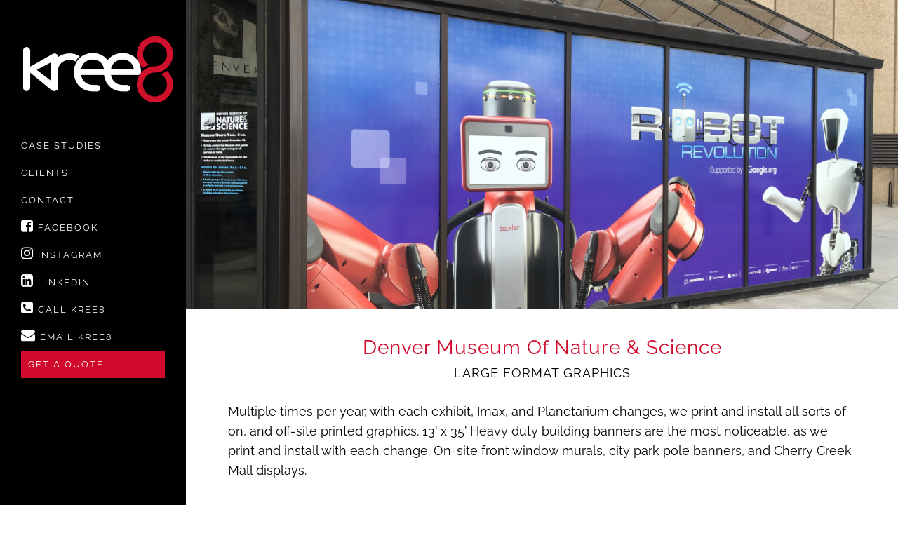

--- FILE ---
content_type: text/html; charset=UTF-8
request_url: https://wekree8.com/portfolios/denver-museum-of-nature-science/
body_size: 13512
content:
<!DOCTYPE html>
<html lang="en-US"  data-menu="leftmenu">
<head>
<meta charset="UTF-8" />

<meta name="viewport" content="width=device-width, initial-scale=1, maximum-scale=1" />

<meta name="format-detection" content="telephone=no">

<link rel="profile" href="http://gmpg.org/xfn/11" />
<link rel="pingback" href="https://wekree8.com/xmlrpc.php" />
	<meta property="og:type" content="article" />
	<meta property="og:image" content="https://wekree8.com/wp-content/uploads/2016/01/DMNS_1-960x636.jpg"/>
	<meta property="og:title" content="Denver Museum of Nature &#038; Science"/>
	<meta property="og:url" content="https://wekree8.com/portfolios/denver-museum-of-nature-science/"/>
	<meta property="og:description" content=""/>
	
		<link rel="shortcut icon" href="https://wekree8.com/wp-content/uploads/2016/01/Kree8_icon.jpg" />
 

<meta name='robots' content='noindex, nofollow' />
	<style>img:is([sizes="auto" i], [sizes^="auto," i]) { contain-intrinsic-size: 3000px 1500px }</style>
	
	<!-- This site is optimized with the Yoast SEO plugin v26.8 - https://yoast.com/product/yoast-seo-wordpress/ -->
	<title>Denver Museum of Nature &amp; Science - Kree8</title>
	<meta property="og:locale" content="en_US" />
	<meta property="og:type" content="article" />
	<meta property="og:title" content="Denver Museum of Nature &amp; Science - Kree8" />
	<meta property="og:url" content="https://wekree8.com/portfolios/denver-museum-of-nature-science/" />
	<meta property="og:site_name" content="Kree8" />
	<meta property="article:publisher" content="https://facebook.com/wekree8" />
	<meta property="article:modified_time" content="2021-03-04T22:18:26+00:00" />
	<meta property="og:image" content="https://wekree8.com/wp-content/uploads/2016/01/DMNS_1.jpg" />
	<meta property="og:image:width" content="2300" />
	<meta property="og:image:height" content="1000" />
	<meta property="og:image:type" content="image/jpeg" />
	<meta name="twitter:card" content="summary_large_image" />
	<script type="application/ld+json" class="yoast-schema-graph">{"@context":"https://schema.org","@graph":[{"@type":"WebPage","@id":"https://wekree8.com/portfolios/denver-museum-of-nature-science/","url":"https://wekree8.com/portfolios/denver-museum-of-nature-science/","name":"Denver Museum of Nature & Science - Kree8","isPartOf":{"@id":"https://wekree8.com/#website"},"primaryImageOfPage":{"@id":"https://wekree8.com/portfolios/denver-museum-of-nature-science/#primaryimage"},"image":{"@id":"https://wekree8.com/portfolios/denver-museum-of-nature-science/#primaryimage"},"thumbnailUrl":"https://wekree8.com/wp-content/uploads/2016/01/DMNS_1.jpg","datePublished":"2016-01-15T02:03:56+00:00","dateModified":"2021-03-04T22:18:26+00:00","breadcrumb":{"@id":"https://wekree8.com/portfolios/denver-museum-of-nature-science/#breadcrumb"},"inLanguage":"en-US","potentialAction":[{"@type":"ReadAction","target":["https://wekree8.com/portfolios/denver-museum-of-nature-science/"]}]},{"@type":"ImageObject","inLanguage":"en-US","@id":"https://wekree8.com/portfolios/denver-museum-of-nature-science/#primaryimage","url":"https://wekree8.com/wp-content/uploads/2016/01/DMNS_1.jpg","contentUrl":"https://wekree8.com/wp-content/uploads/2016/01/DMNS_1.jpg","width":2300,"height":1000,"caption":"Denver Museum of Nature & Science"},{"@type":"BreadcrumbList","@id":"https://wekree8.com/portfolios/denver-museum-of-nature-science/#breadcrumb","itemListElement":[{"@type":"ListItem","position":1,"name":"Home","item":"https://wekree8.com/"},{"@type":"ListItem","position":2,"name":"Denver Museum of Nature &#038; Science"}]},{"@type":"WebSite","@id":"https://wekree8.com/#website","url":"https://wekree8.com/","name":"Kree8","description":"Print. Creative. Design Fabrication.","publisher":{"@id":"https://wekree8.com/#organization"},"potentialAction":[{"@type":"SearchAction","target":{"@type":"EntryPoint","urlTemplate":"https://wekree8.com/?s={search_term_string}"},"query-input":{"@type":"PropertyValueSpecification","valueRequired":true,"valueName":"search_term_string"}}],"inLanguage":"en-US"},{"@type":"Organization","@id":"https://wekree8.com/#organization","name":"Kree8","url":"https://wekree8.com/","logo":{"@type":"ImageObject","inLanguage":"en-US","@id":"https://wekree8.com/#/schema/logo/image/","url":"https://wekree8.com/wp-content/uploads/2016/01/cropped-Kree8_square.jpg","contentUrl":"https://wekree8.com/wp-content/uploads/2016/01/cropped-Kree8_square.jpg","width":512,"height":512,"caption":"Kree8"},"image":{"@id":"https://wekree8.com/#/schema/logo/image/"},"sameAs":["https://facebook.com/wekree8","http://instagram.com/kree8_denver","http://linkedin.com/in/marcusdurante"]}]}</script>
	<!-- / Yoast SEO plugin. -->


<link rel='dns-prefetch' href='//fonts.googleapis.com' />
<link rel="alternate" type="application/rss+xml" title="Kree8 &raquo; Feed" href="https://wekree8.com/feed/" />
<link rel="alternate" type="application/rss+xml" title="Kree8 &raquo; Comments Feed" href="https://wekree8.com/comments/feed/" />
<script type="text/javascript">
/* <![CDATA[ */
window._wpemojiSettings = {"baseUrl":"https:\/\/s.w.org\/images\/core\/emoji\/16.0.1\/72x72\/","ext":".png","svgUrl":"https:\/\/s.w.org\/images\/core\/emoji\/16.0.1\/svg\/","svgExt":".svg","source":{"concatemoji":"https:\/\/wekree8.com\/wp-includes\/js\/wp-emoji-release.min.js?ver=6.8.3"}};
/*! This file is auto-generated */
!function(s,n){var o,i,e;function c(e){try{var t={supportTests:e,timestamp:(new Date).valueOf()};sessionStorage.setItem(o,JSON.stringify(t))}catch(e){}}function p(e,t,n){e.clearRect(0,0,e.canvas.width,e.canvas.height),e.fillText(t,0,0);var t=new Uint32Array(e.getImageData(0,0,e.canvas.width,e.canvas.height).data),a=(e.clearRect(0,0,e.canvas.width,e.canvas.height),e.fillText(n,0,0),new Uint32Array(e.getImageData(0,0,e.canvas.width,e.canvas.height).data));return t.every(function(e,t){return e===a[t]})}function u(e,t){e.clearRect(0,0,e.canvas.width,e.canvas.height),e.fillText(t,0,0);for(var n=e.getImageData(16,16,1,1),a=0;a<n.data.length;a++)if(0!==n.data[a])return!1;return!0}function f(e,t,n,a){switch(t){case"flag":return n(e,"\ud83c\udff3\ufe0f\u200d\u26a7\ufe0f","\ud83c\udff3\ufe0f\u200b\u26a7\ufe0f")?!1:!n(e,"\ud83c\udde8\ud83c\uddf6","\ud83c\udde8\u200b\ud83c\uddf6")&&!n(e,"\ud83c\udff4\udb40\udc67\udb40\udc62\udb40\udc65\udb40\udc6e\udb40\udc67\udb40\udc7f","\ud83c\udff4\u200b\udb40\udc67\u200b\udb40\udc62\u200b\udb40\udc65\u200b\udb40\udc6e\u200b\udb40\udc67\u200b\udb40\udc7f");case"emoji":return!a(e,"\ud83e\udedf")}return!1}function g(e,t,n,a){var r="undefined"!=typeof WorkerGlobalScope&&self instanceof WorkerGlobalScope?new OffscreenCanvas(300,150):s.createElement("canvas"),o=r.getContext("2d",{willReadFrequently:!0}),i=(o.textBaseline="top",o.font="600 32px Arial",{});return e.forEach(function(e){i[e]=t(o,e,n,a)}),i}function t(e){var t=s.createElement("script");t.src=e,t.defer=!0,s.head.appendChild(t)}"undefined"!=typeof Promise&&(o="wpEmojiSettingsSupports",i=["flag","emoji"],n.supports={everything:!0,everythingExceptFlag:!0},e=new Promise(function(e){s.addEventListener("DOMContentLoaded",e,{once:!0})}),new Promise(function(t){var n=function(){try{var e=JSON.parse(sessionStorage.getItem(o));if("object"==typeof e&&"number"==typeof e.timestamp&&(new Date).valueOf()<e.timestamp+604800&&"object"==typeof e.supportTests)return e.supportTests}catch(e){}return null}();if(!n){if("undefined"!=typeof Worker&&"undefined"!=typeof OffscreenCanvas&&"undefined"!=typeof URL&&URL.createObjectURL&&"undefined"!=typeof Blob)try{var e="postMessage("+g.toString()+"("+[JSON.stringify(i),f.toString(),p.toString(),u.toString()].join(",")+"));",a=new Blob([e],{type:"text/javascript"}),r=new Worker(URL.createObjectURL(a),{name:"wpTestEmojiSupports"});return void(r.onmessage=function(e){c(n=e.data),r.terminate(),t(n)})}catch(e){}c(n=g(i,f,p,u))}t(n)}).then(function(e){for(var t in e)n.supports[t]=e[t],n.supports.everything=n.supports.everything&&n.supports[t],"flag"!==t&&(n.supports.everythingExceptFlag=n.supports.everythingExceptFlag&&n.supports[t]);n.supports.everythingExceptFlag=n.supports.everythingExceptFlag&&!n.supports.flag,n.DOMReady=!1,n.readyCallback=function(){n.DOMReady=!0}}).then(function(){return e}).then(function(){var e;n.supports.everything||(n.readyCallback(),(e=n.source||{}).concatemoji?t(e.concatemoji):e.wpemoji&&e.twemoji&&(t(e.twemoji),t(e.wpemoji)))}))}((window,document),window._wpemojiSettings);
/* ]]> */
</script>
<link rel='stylesheet' id='sbi_styles-css' href='https://wekree8.com/wp-content/plugins/instagram-feed/css/sbi-styles.min.css?ver=6.10.0' type='text/css' media='all' />
<style id='wp-emoji-styles-inline-css' type='text/css'>

	img.wp-smiley, img.emoji {
		display: inline !important;
		border: none !important;
		box-shadow: none !important;
		height: 1em !important;
		width: 1em !important;
		margin: 0 0.07em !important;
		vertical-align: -0.1em !important;
		background: none !important;
		padding: 0 !important;
	}
</style>
<link rel='stylesheet' id='wp-block-library-css' href='https://wekree8.com/wp-includes/css/dist/block-library/style.min.css?ver=6.8.3' type='text/css' media='all' />
<style id='classic-theme-styles-inline-css' type='text/css'>
/*! This file is auto-generated */
.wp-block-button__link{color:#fff;background-color:#32373c;border-radius:9999px;box-shadow:none;text-decoration:none;padding:calc(.667em + 2px) calc(1.333em + 2px);font-size:1.125em}.wp-block-file__button{background:#32373c;color:#fff;text-decoration:none}
</style>
<style id='global-styles-inline-css' type='text/css'>
:root{--wp--preset--aspect-ratio--square: 1;--wp--preset--aspect-ratio--4-3: 4/3;--wp--preset--aspect-ratio--3-4: 3/4;--wp--preset--aspect-ratio--3-2: 3/2;--wp--preset--aspect-ratio--2-3: 2/3;--wp--preset--aspect-ratio--16-9: 16/9;--wp--preset--aspect-ratio--9-16: 9/16;--wp--preset--color--black: #000000;--wp--preset--color--cyan-bluish-gray: #abb8c3;--wp--preset--color--white: #ffffff;--wp--preset--color--pale-pink: #f78da7;--wp--preset--color--vivid-red: #cf2e2e;--wp--preset--color--luminous-vivid-orange: #ff6900;--wp--preset--color--luminous-vivid-amber: #fcb900;--wp--preset--color--light-green-cyan: #7bdcb5;--wp--preset--color--vivid-green-cyan: #00d084;--wp--preset--color--pale-cyan-blue: #8ed1fc;--wp--preset--color--vivid-cyan-blue: #0693e3;--wp--preset--color--vivid-purple: #9b51e0;--wp--preset--gradient--vivid-cyan-blue-to-vivid-purple: linear-gradient(135deg,rgba(6,147,227,1) 0%,rgb(155,81,224) 100%);--wp--preset--gradient--light-green-cyan-to-vivid-green-cyan: linear-gradient(135deg,rgb(122,220,180) 0%,rgb(0,208,130) 100%);--wp--preset--gradient--luminous-vivid-amber-to-luminous-vivid-orange: linear-gradient(135deg,rgba(252,185,0,1) 0%,rgba(255,105,0,1) 100%);--wp--preset--gradient--luminous-vivid-orange-to-vivid-red: linear-gradient(135deg,rgba(255,105,0,1) 0%,rgb(207,46,46) 100%);--wp--preset--gradient--very-light-gray-to-cyan-bluish-gray: linear-gradient(135deg,rgb(238,238,238) 0%,rgb(169,184,195) 100%);--wp--preset--gradient--cool-to-warm-spectrum: linear-gradient(135deg,rgb(74,234,220) 0%,rgb(151,120,209) 20%,rgb(207,42,186) 40%,rgb(238,44,130) 60%,rgb(251,105,98) 80%,rgb(254,248,76) 100%);--wp--preset--gradient--blush-light-purple: linear-gradient(135deg,rgb(255,206,236) 0%,rgb(152,150,240) 100%);--wp--preset--gradient--blush-bordeaux: linear-gradient(135deg,rgb(254,205,165) 0%,rgb(254,45,45) 50%,rgb(107,0,62) 100%);--wp--preset--gradient--luminous-dusk: linear-gradient(135deg,rgb(255,203,112) 0%,rgb(199,81,192) 50%,rgb(65,88,208) 100%);--wp--preset--gradient--pale-ocean: linear-gradient(135deg,rgb(255,245,203) 0%,rgb(182,227,212) 50%,rgb(51,167,181) 100%);--wp--preset--gradient--electric-grass: linear-gradient(135deg,rgb(202,248,128) 0%,rgb(113,206,126) 100%);--wp--preset--gradient--midnight: linear-gradient(135deg,rgb(2,3,129) 0%,rgb(40,116,252) 100%);--wp--preset--font-size--small: 13px;--wp--preset--font-size--medium: 20px;--wp--preset--font-size--large: 36px;--wp--preset--font-size--x-large: 42px;--wp--preset--spacing--20: 0.44rem;--wp--preset--spacing--30: 0.67rem;--wp--preset--spacing--40: 1rem;--wp--preset--spacing--50: 1.5rem;--wp--preset--spacing--60: 2.25rem;--wp--preset--spacing--70: 3.38rem;--wp--preset--spacing--80: 5.06rem;--wp--preset--shadow--natural: 6px 6px 9px rgba(0, 0, 0, 0.2);--wp--preset--shadow--deep: 12px 12px 50px rgba(0, 0, 0, 0.4);--wp--preset--shadow--sharp: 6px 6px 0px rgba(0, 0, 0, 0.2);--wp--preset--shadow--outlined: 6px 6px 0px -3px rgba(255, 255, 255, 1), 6px 6px rgba(0, 0, 0, 1);--wp--preset--shadow--crisp: 6px 6px 0px rgba(0, 0, 0, 1);}:where(.is-layout-flex){gap: 0.5em;}:where(.is-layout-grid){gap: 0.5em;}body .is-layout-flex{display: flex;}.is-layout-flex{flex-wrap: wrap;align-items: center;}.is-layout-flex > :is(*, div){margin: 0;}body .is-layout-grid{display: grid;}.is-layout-grid > :is(*, div){margin: 0;}:where(.wp-block-columns.is-layout-flex){gap: 2em;}:where(.wp-block-columns.is-layout-grid){gap: 2em;}:where(.wp-block-post-template.is-layout-flex){gap: 1.25em;}:where(.wp-block-post-template.is-layout-grid){gap: 1.25em;}.has-black-color{color: var(--wp--preset--color--black) !important;}.has-cyan-bluish-gray-color{color: var(--wp--preset--color--cyan-bluish-gray) !important;}.has-white-color{color: var(--wp--preset--color--white) !important;}.has-pale-pink-color{color: var(--wp--preset--color--pale-pink) !important;}.has-vivid-red-color{color: var(--wp--preset--color--vivid-red) !important;}.has-luminous-vivid-orange-color{color: var(--wp--preset--color--luminous-vivid-orange) !important;}.has-luminous-vivid-amber-color{color: var(--wp--preset--color--luminous-vivid-amber) !important;}.has-light-green-cyan-color{color: var(--wp--preset--color--light-green-cyan) !important;}.has-vivid-green-cyan-color{color: var(--wp--preset--color--vivid-green-cyan) !important;}.has-pale-cyan-blue-color{color: var(--wp--preset--color--pale-cyan-blue) !important;}.has-vivid-cyan-blue-color{color: var(--wp--preset--color--vivid-cyan-blue) !important;}.has-vivid-purple-color{color: var(--wp--preset--color--vivid-purple) !important;}.has-black-background-color{background-color: var(--wp--preset--color--black) !important;}.has-cyan-bluish-gray-background-color{background-color: var(--wp--preset--color--cyan-bluish-gray) !important;}.has-white-background-color{background-color: var(--wp--preset--color--white) !important;}.has-pale-pink-background-color{background-color: var(--wp--preset--color--pale-pink) !important;}.has-vivid-red-background-color{background-color: var(--wp--preset--color--vivid-red) !important;}.has-luminous-vivid-orange-background-color{background-color: var(--wp--preset--color--luminous-vivid-orange) !important;}.has-luminous-vivid-amber-background-color{background-color: var(--wp--preset--color--luminous-vivid-amber) !important;}.has-light-green-cyan-background-color{background-color: var(--wp--preset--color--light-green-cyan) !important;}.has-vivid-green-cyan-background-color{background-color: var(--wp--preset--color--vivid-green-cyan) !important;}.has-pale-cyan-blue-background-color{background-color: var(--wp--preset--color--pale-cyan-blue) !important;}.has-vivid-cyan-blue-background-color{background-color: var(--wp--preset--color--vivid-cyan-blue) !important;}.has-vivid-purple-background-color{background-color: var(--wp--preset--color--vivid-purple) !important;}.has-black-border-color{border-color: var(--wp--preset--color--black) !important;}.has-cyan-bluish-gray-border-color{border-color: var(--wp--preset--color--cyan-bluish-gray) !important;}.has-white-border-color{border-color: var(--wp--preset--color--white) !important;}.has-pale-pink-border-color{border-color: var(--wp--preset--color--pale-pink) !important;}.has-vivid-red-border-color{border-color: var(--wp--preset--color--vivid-red) !important;}.has-luminous-vivid-orange-border-color{border-color: var(--wp--preset--color--luminous-vivid-orange) !important;}.has-luminous-vivid-amber-border-color{border-color: var(--wp--preset--color--luminous-vivid-amber) !important;}.has-light-green-cyan-border-color{border-color: var(--wp--preset--color--light-green-cyan) !important;}.has-vivid-green-cyan-border-color{border-color: var(--wp--preset--color--vivid-green-cyan) !important;}.has-pale-cyan-blue-border-color{border-color: var(--wp--preset--color--pale-cyan-blue) !important;}.has-vivid-cyan-blue-border-color{border-color: var(--wp--preset--color--vivid-cyan-blue) !important;}.has-vivid-purple-border-color{border-color: var(--wp--preset--color--vivid-purple) !important;}.has-vivid-cyan-blue-to-vivid-purple-gradient-background{background: var(--wp--preset--gradient--vivid-cyan-blue-to-vivid-purple) !important;}.has-light-green-cyan-to-vivid-green-cyan-gradient-background{background: var(--wp--preset--gradient--light-green-cyan-to-vivid-green-cyan) !important;}.has-luminous-vivid-amber-to-luminous-vivid-orange-gradient-background{background: var(--wp--preset--gradient--luminous-vivid-amber-to-luminous-vivid-orange) !important;}.has-luminous-vivid-orange-to-vivid-red-gradient-background{background: var(--wp--preset--gradient--luminous-vivid-orange-to-vivid-red) !important;}.has-very-light-gray-to-cyan-bluish-gray-gradient-background{background: var(--wp--preset--gradient--very-light-gray-to-cyan-bluish-gray) !important;}.has-cool-to-warm-spectrum-gradient-background{background: var(--wp--preset--gradient--cool-to-warm-spectrum) !important;}.has-blush-light-purple-gradient-background{background: var(--wp--preset--gradient--blush-light-purple) !important;}.has-blush-bordeaux-gradient-background{background: var(--wp--preset--gradient--blush-bordeaux) !important;}.has-luminous-dusk-gradient-background{background: var(--wp--preset--gradient--luminous-dusk) !important;}.has-pale-ocean-gradient-background{background: var(--wp--preset--gradient--pale-ocean) !important;}.has-electric-grass-gradient-background{background: var(--wp--preset--gradient--electric-grass) !important;}.has-midnight-gradient-background{background: var(--wp--preset--gradient--midnight) !important;}.has-small-font-size{font-size: var(--wp--preset--font-size--small) !important;}.has-medium-font-size{font-size: var(--wp--preset--font-size--medium) !important;}.has-large-font-size{font-size: var(--wp--preset--font-size--large) !important;}.has-x-large-font-size{font-size: var(--wp--preset--font-size--x-large) !important;}
:where(.wp-block-post-template.is-layout-flex){gap: 1.25em;}:where(.wp-block-post-template.is-layout-grid){gap: 1.25em;}
:where(.wp-block-columns.is-layout-flex){gap: 2em;}:where(.wp-block-columns.is-layout-grid){gap: 2em;}
:root :where(.wp-block-pullquote){font-size: 1.5em;line-height: 1.6;}
</style>
<link rel='stylesheet' id='contact-form-7-css' href='https://wekree8.com/wp-content/plugins/contact-form-7/includes/css/styles.css?ver=6.1.4' type='text/css' media='all' />
<link rel='stylesheet' id='font-awesome-four-css' href='https://wekree8.com/wp-content/plugins/font-awesome-4-menus/css/font-awesome.min.css?ver=4.7.0' type='text/css' media='all' />
<link rel='stylesheet' id='wp-components-css' href='https://wekree8.com/wp-includes/css/dist/components/style.min.css?ver=6.8.3' type='text/css' media='all' />
<link rel='stylesheet' id='godaddy-styles-css' href='https://wekree8.com/wp-content/mu-plugins/vendor/wpex/godaddy-launch/includes/Dependencies/GoDaddy/Styles/build/latest.css?ver=2.0.2' type='text/css' media='all' />
<link rel='stylesheet' id='reset-css-css' href='https://wekree8.com/wp-content/themes/photome/css/reset.css?ver=6.8.3' type='text/css' media='all' />
<link rel='stylesheet' id='wordpress-css-css' href='https://wekree8.com/wp-content/themes/photome/css/wordpress.css?ver=6.8.3' type='text/css' media='all' />
<link rel='stylesheet' id='animation.css-css' href='https://wekree8.com/wp-content/themes/photome/css/animation.css?ver=6.8.3' type='text/css' media='all' />
<link rel='stylesheet' id='magnific-popup-css' href='https://wekree8.com/wp-content/themes/photome/css/magnific-popup.css?ver=6.8.3' type='text/css' media='all' />
<link rel='stylesheet' id='jquery-ui-css-css' href='https://wekree8.com/wp-content/themes/photome/css/jqueryui/custom.css?ver=6.8.3' type='text/css' media='all' />
<link rel='stylesheet' id='mediaelement-css' href='https://wekree8.com/wp-includes/js/mediaelement/mediaelementplayer-legacy.min.css?ver=4.2.17' type='text/css' media='all' />
<link rel='stylesheet' id='flexslider-css' href='https://wekree8.com/wp-content/themes/photome/js/flexslider/flexslider.css?ver=6.8.3' type='text/css' media='all' />
<link rel='stylesheet' id='tooltipster-css' href='https://wekree8.com/wp-content/themes/photome/css/tooltipster.css?ver=6.8.3' type='text/css' media='all' />
<link rel='stylesheet' id='odometer-theme-css' href='https://wekree8.com/wp-content/themes/photome/css/odometer-theme-minimal.css?ver=6.8.3' type='text/css' media='all' />
<link rel='stylesheet' id='hw-parallax.css-css' href='https://wekree8.com/wp-content/themes/photome/css/hw-parallax.css?ver=6.8.3' type='text/css' media='all' />
<link rel='stylesheet' id='screen.css-css' href='https://wekree8.com/wp-content/themes/photome/css/screen.css?ver=6.8.3' type='text/css' media='all' />
<link rel='stylesheet' id='leftmenu.css-css' href='https://wekree8.com/wp-content/themes/photome/css/leftmenu.css?ver=6.8.3' type='text/css' media='all' />
<link rel='stylesheet' id='fontawesome-css' href='https://wekree8.com/wp-content/themes/photome/css/font-awesome.min.css?ver=6.8.3' type='text/css' media='all' />
<link rel='stylesheet' id='custom_css-css' href='https://wekree8.com/wp-content/themes/photome/templates/custom-css.php?ver=6.8.3' type='text/css' media='all' />
<link rel='stylesheet' id='child_theme-css' href='https://wekree8.com/wp-content/themes/photome/style.css?ver=6.8.3' type='text/css' media='all' />
<link rel='stylesheet' id='google_font0-css' href='https://fonts.googleapis.com/css?family=Raleway%3A300%2C+400%2C700%2C400italic&#038;subset=latin%2Ccyrillic-ext%2Cgreek-ext%2Ccyrillic&#038;ver=6.8.3' type='text/css' media='all' />
<link rel='stylesheet' id='google_font4-css' href='https://fonts.googleapis.com/css?family=Oswald%3A300%2C+400%2C700%2C400italic&#038;subset=latin%2Ccyrillic-ext%2Cgreek-ext%2Ccyrillic&#038;ver=6.8.3' type='text/css' media='all' />
<link rel='stylesheet' id='responsive-css' href='https://wekree8.com/wp-content/themes/photome/css/grid.css?ver=6.8.3' type='text/css' media='all' />
<link rel='stylesheet' id='kirki-styles-global-css' href='https://wekree8.com/wp-content/themes/photome/modules/kirki/assets/css/kirki-styles.css?ver=3.0.21' type='text/css' media='all' />
<style id='kirki-styles-global-inline-css' type='text/css'>
@font-face {
  font-family: 'Oswald';
  font-style: normal;
  font-weight: 400;
  src: url(https://fonts.gstatic.com/s/oswald/v57/TK3_WkUHHAIjg75cFRf3bXL8LICs1_FvsUZiYA.ttf) format('truetype');
}
@font-face {
  font-family: 'Raleway';
  font-style: normal;
  font-weight: 400;
  src: url(https://fonts.gstatic.com/s/raleway/v37/1Ptxg8zYS_SKggPN4iEgvnHyvveLxVvaorCIPrQ.ttf) format('truetype');
}

body, input[type=text], input[type=email], input[type=url], input[type=password], textarea, input[type=tel]{font-family:Raleway, Helvetica, Arial, sans-serif;}body{font-size:16px;}h1, h2, h3, h4, h5, h6, h7, input[type=submit], input[type=button], a.button, .button, .post_quote_title, label, .portfolio_filter_dropdown, .woocommerce ul.products li.product .button, .woocommerce ul.products li.product a.add_to_cart_button.loading, .woocommerce-page ul.products li.product a.add_to_cart_button.loading, .woocommerce ul.products li.product a.add_to_cart_button:hover, .woocommerce-page ul.products li.product a.add_to_cart_button:hover, .woocommerce #page_content_wrapper a.button, .woocommerce button.button, .woocommerce input.button, .woocommerce #respond input#submit, .woocommerce #content input.button, .woocommerce-page #page_content_wrapper a.button, .woocommerce-page button.button, .woocommerce-page input.button, .woocommerce-page #respond input#submit, .woocommerce-page #content input.button, .woocommerce-page button.button:hover, .woocommerce-page input.button:hover, .woocommerce-page input.button:active, .woocommerce #page_content_wrapper a.button, .woocommerce-page #page_content_wrapper a.button, .woocommerce.columns-4 ul.products li.product a.add_to_cart_button, .woocommerce.columns-4 ul.products li.product a.add_to_cart_button:hover, strong[itemprop="author"], #page_content_wrapper .posts.blog li a, .page_content_wrapper .posts.blog li a{font-family:Raleway, Helvetica, Arial, sans-serif;}h1, h2, h3, h4, h5, h6, h7{font-weight:500;}h1{font-size:30px;}h2{font-size:28px;}h3{font-size:22px;}h4{font-size:18px;}h5{font-size:16px;}h6{font-size:16px;}body, #wrapper, #page_content_wrapper.fixed, #page_content_wrapper .sidebar .content .sidebar_widget li h2.widgettitle span, h2.widgettitle span, #gallery_lightbox h2, .slider_wrapper .gallery_image_caption h2, #body_loading_screen, h3#reply-title span{background-color:#ffffff;}body, .pagination a, #gallery_lightbox h2, .slider_wrapper .gallery_image_caption h2, .post_info a{color:#000000;}::selection{background-color:#000000;}a{color:#cf0a2c;}a:hover, a:active, .post_info_comment a i{color:#999999;}h1, h2, h3, h4, h5, pre, code, tt, blockquote, .post_header h5 a, .post_header h3 a, .post_header.grid h6 a, .post_header.fullwidth h4 a, .post_header h5 a, blockquote, .site_loading_logo_item i{color:#000000;}#social_share_wrapper, hr, #social_share_wrapper, .post.type-post, #page_content_wrapper .sidebar .content .sidebar_widget li h2.widgettitle, h2.widgettitle, h5.widgettitle, .comment .right, .widget_tag_cloud div a, .meta-tags a, .tag_cloud a, #footer, #post_more_wrapper, .woocommerce ul.products li.product, .woocommerce-page ul.products li.product, .woocommerce ul.products li.product .price, .woocommerce-page ul.products li.product .price, #page_content_wrapper .inner .sidebar_content, #page_caption, #page_content_wrapper .inner .sidebar_content.left_sidebar, .ajax_close, .ajax_next, .ajax_prev, .portfolio_next, .portfolio_prev, .portfolio_next_prev_wrapper.video .portfolio_prev, .portfolio_next_prev_wrapper.video .portfolio_next, .separated, .blog_next_prev_wrapper, #post_more_wrapper h5, #ajax_portfolio_wrapper.hidding, #ajax_portfolio_wrapper.visible, .tabs.vertical .ui-tabs-panel, .woocommerce div.product .woocommerce-tabs ul.tabs li, .woocommerce #content div.product .woocommerce-tabs ul.tabs li, .woocommerce-page div.product .woocommerce-tabs ul.tabs li, .woocommerce-page #content div.product .woocommerce-tabs ul.tabs li, .woocommerce div.product .woocommerce-tabs .panel, .woocommerce-page div.product .woocommerce-tabs .panel, .woocommerce #content div.product .woocommerce-tabs .panel, .woocommerce-page #content div.product .woocommerce-tabs .panel, .woocommerce table.shop_table, .woocommerce-page table.shop_table, table tr td, .woocommerce .cart-collaterals .cart_totals, .woocommerce-page .cart-collaterals .cart_totals, .woocommerce .cart-collaterals .shipping_calculator, .woocommerce-page .cart-collaterals .shipping_calculator, .woocommerce .cart-collaterals .cart_totals tr td, .woocommerce .cart-collaterals .cart_totals tr th, .woocommerce-page .cart-collaterals .cart_totals tr td, .woocommerce-page .cart-collaterals .cart_totals tr th, table tr th, .woocommerce #payment, .woocommerce-page #payment, .woocommerce #payment ul.payment_methods li, .woocommerce-page #payment ul.payment_methods li, .woocommerce #payment div.form-row, .woocommerce-page #payment div.form-row, .ui-tabs li:first-child, .ui-tabs .ui-tabs-nav li, .ui-tabs.vertical .ui-tabs-nav li, .ui-tabs.vertical.right .ui-tabs-nav li.ui-state-active, .ui-tabs.vertical .ui-tabs-nav li:last-child, #page_content_wrapper .inner .sidebar_wrapper ul.sidebar_widget li.widget_nav_menu ul.menu li.current-menu-item a, .page_content_wrapper .inner .sidebar_wrapper ul.sidebar_widget li.widget_nav_menu ul.menu li.current-menu-item a, .pricing_wrapper, .pricing_wrapper li, .ui-accordion .ui-accordion-header, .ui-accordion .ui-accordion-content, #page_content_wrapper .sidebar .content .sidebar_widget li h2.widgettitle:before, h2.widgettitle:before, #autocomplete, .page_tagline, .ppb_blog_minimal .one_third_bg, .portfolio_desc.wide{border-color:#000000;}input[type=text], input[type=password], input[type=email], input[type=url], textarea, input[type=tel]{background-color:#ffffff;color:#000;border-color:#e1e1e1;}input[type=text]:focus, input[type=password]:focus, input[type=email]:focus, input[type=url]:focus, textarea:focus, input[type=tel]:focus{border-color:#cf0a2c;}input[type=submit], input[type=button], a.button, .button, .woocommerce .page_slider a.button, a.button.fullwidth, .woocommerce-page div.product form.cart .button, .woocommerce #respond input#submit.alt, .woocommerce a.button.alt, .woocommerce button.button.alt, .woocommerce input.button.alt{font-family:Raleway, Helvetica, Arial, sans-serif;}input[type=submit], input[type=button], a.button, .button, .pagination span, .pagination a:hover, .woocommerce .footer_bar .button, .woocommerce .footer_bar .button:hover, .woocommerce-page div.product form.cart .button, .woocommerce #respond input#submit.alt, .woocommerce a.button.alt, .woocommerce button.button.alt, .woocommerce input.button.alt{background-color:#cf0a2c;}.pagination span, .pagination a:hover{border-color:#cf0a2c;}input[type=submit], input[type=button], a.button, .button, .pagination a:hover, .woocommerce .footer_bar .button , .woocommerce .footer_bar .button:hover, .woocommerce-page div.product form.cart .button, .woocommerce #respond input#submit.alt, .woocommerce a.button.alt, .woocommerce button.button.alt, .woocommerce input.button.alt{color:#ffffff;border-color:#cf0a2c;}.frame_top, .frame_bottom, .frame_left, .frame_right{background:#dd3333;}#menu_wrapper .nav ul li a, #menu_wrapper div .nav li > a{font-family:Raleway, Helvetica, Arial, sans-serif;font-size:20px;font-weight:500;letter-spacing:3px;text-transform:capitalize;color:#ffffff;}#menu_wrapper .nav ul li a.hover, #menu_wrapper .nav ul li a:hover, #menu_wrapper div .nav li a.hover, #menu_wrapper div .nav li a:hover{color:#cf0a2c;}#menu_wrapper div .nav > li.current-menu-item > a, #menu_wrapper div .nav > li.current-menu-parent > a, #menu_wrapper div .nav > li.current-menu-ancestor > a, #menu_wrapper div .nav li ul li.current-menu-item a, #menu_wrapper div .nav li.current-menu-parent ul li.current-menu-item a{color:#cf0a2c;}.top_bar{background-color:rgba(0,0,0, 1);}#menu_wrapper .nav ul li ul li a, #menu_wrapper div .nav li ul li a, #menu_wrapper div .nav li.current-menu-parent ul li a{font-size:14px;font-weight:500;letter-spacing:2px;text-transform:capitalize;color:#000000;}.mobile_main_nav li a:hover, .mobile_main_nav li a:active, #sub_menu li a:hover, #sub_menu li a:active, .mobile_menu_wrapper .sidebar_wrapper h2.widgettitle{color:#cf0a2c;}#menu_wrapper .nav ul li ul li a:hover, #menu_wrapper div .nav li ul li a:hover, #menu_wrapper div .nav li.current-menu-parent ul li a:hover, #menu_wrapper .nav ul li.megamenu ul li ul li a:hover, #menu_wrapper div .nav li.megamenu ul li ul li a:hover, #menu_wrapper .nav ul li.megamenu ul li ul li a:active, #menu_wrapper div .nav li.megamenu ul li ul li a:active{background:#cf0a2c;}#menu_wrapper .nav ul li ul, #menu_wrapper div .nav li ul{background:#ffffff;}#menu_wrapper div .nav li.megamenu ul li > a, #menu_wrapper div .nav li.megamenu ul li > a:hover, #menu_wrapper div .nav li.megamenu ul li > a:active{color:#444444;}#menu_wrapper div .nav li.megamenu ul li{border-color:#eeeeee;}.above_top_bar{background:#222222;}#top_menu li a, .top_contact_info, .top_contact_info i, .top_contact_info a, .top_contact_info a:hover, .top_contact_info a:active{color:#ffffff;}.mobile_menu_wrapper #searchform{background:#ebebeb;}.mobile_menu_wrapper #searchform input[type=text], .mobile_menu_wrapper #searchform button i{color:#222222;}.mobile_main_nav li a, #sub_menu li a{font-family:Raleway, Helvetica, Arial, sans-serif;font-size:13px;text-transform:uppercase;letter-spacing:2px;}.mobile_main_nav li a, #sub_menu li a, .mobile_menu_wrapper .sidebar_wrapper a, .mobile_menu_wrapper .sidebar_wrapper, #close_mobile_menu i{color:#ffffff;}#page_caption{background-color:#ffffff;padding-top:80px;padding-bottom:80px;}#page_caption h1, .ppb_title{font-size:48px;}#page_caption h1, .ppb_title, .post_caption h1{font-weight:300;text-transform:uppercase;letter-spacing:1px;color:#222222;}#page_caption.hasbg{height:70vh;}h2.ppb_title{font-size:30px;text-transform:uppercase;}.page_tagline, .ppb_subtitle, .post_header .post_detail, .recent_post_detail, .post_detail, .thumb_content span, .portfolio_desc .portfolio_excerpt, .testimonial_customer_position, .testimonial_customer_company{color:#999999;}.page_tagline, .post_header .post_detail, .recent_post_detail, .post_detail, .thumb_content span, .portfolio_desc .portfolio_excerpt, .testimonial_customer_position, .testimonial_customer_company{font-size:13px;}.page_tagline{font-weight:400;}.post_header .post_detail, .recent_post_detail, .post_detail, .thumb_content span, .portfolio_desc .portfolio_excerpt, .testimonial_customer_position, .testimonial_customer_company{letter-spacing:2px;text-transform:uppercase;}#page_content_wrapper .sidebar .content .sidebar_widget li h2.widgettitle, h2.widgettitle, h5.widgettitle{font-family:Oswald, Helvetica, Arial, sans-serif;font-size:13px;font-weight:400;letter-spacing:2px;text-transform:uppercase;color:#222222;}#page_content_wrapper .inner .sidebar_wrapper .sidebar .content, .page_content_wrapper .inner .sidebar_wrapper .sidebar .content{color:#444444;}#page_content_wrapper .inner .sidebar_wrapper a, .page_content_wrapper .inner .sidebar_wrapper a{color:#222222;}#page_content_wrapper .inner .sidebar_wrapper a:hover, #page_content_wrapper .inner .sidebar_wrapper a:active, .page_content_wrapper .inner .sidebar_wrapper a:hover, .page_content_wrapper .inner .sidebar_wrapper a:active{color:#999999;}#footer, #copyright{color:#000000;}#copyright a, #copyright a:active, #footer a, #footer a:active, #footer_menu li a, #footer_menu li a:active{color:#cf0a2c;}#copyright a:hover, #footer a:hover, .social_wrapper ul li a:hover, #footer_menu li a:hover{color:#969696;}.footer_bar_wrapper, .footer_bar{border-color:#ffffff;}.footer_bar_wrapper .social_wrapper ul li a{color:#000000;}
</style>
<script type="text/javascript" src="https://wekree8.com/wp-includes/js/jquery/jquery.min.js?ver=3.7.1" id="jquery-core-js"></script>
<script type="text/javascript" src="https://wekree8.com/wp-includes/js/jquery/jquery-migrate.min.js?ver=3.4.1" id="jquery-migrate-js"></script>
<script type="text/javascript" src="//wekree8.com/wp-content/plugins/revslider/sr6/assets/js/rbtools.min.js?ver=6.7.29" async id="tp-tools-js"></script>
<script type="text/javascript" src="//wekree8.com/wp-content/plugins/revslider/sr6/assets/js/rs6.min.js?ver=6.7.35" async id="revmin-js"></script>
<link rel="https://api.w.org/" href="https://wekree8.com/wp-json/" /><link rel="EditURI" type="application/rsd+xml" title="RSD" href="https://wekree8.com/xmlrpc.php?rsd" />
<link rel='shortlink' href='https://wekree8.com/?p=982' />
<link rel="alternate" title="oEmbed (JSON)" type="application/json+oembed" href="https://wekree8.com/wp-json/oembed/1.0/embed?url=https%3A%2F%2Fwekree8.com%2Fportfolios%2Fdenver-museum-of-nature-science%2F" />
<link rel="alternate" title="oEmbed (XML)" type="text/xml+oembed" href="https://wekree8.com/wp-json/oembed/1.0/embed?url=https%3A%2F%2Fwekree8.com%2Fportfolios%2Fdenver-museum-of-nature-science%2F&#038;format=xml" />

<script>
  (function(i,s,o,g,r,a,m){i['GoogleAnalyticsObject']=r;i[r]=i[r]||function(){
  (i[r].q=i[r].q||[]).push(arguments)},i[r].l=1*new Date();a=s.createElement(o),
  m=s.getElementsByTagName(o)[0];a.async=1;a.src=g;m.parentNode.insertBefore(a,m)
  })(window,document,'script','https://www.google-analytics.com/analytics.js','ga');

  ga('create', 'UA-58111595-7', 'auto');
  ga('send', 'pageview');

</script>

<meta name="generator" content="Powered by Slider Revolution 6.7.35 - responsive, Mobile-Friendly Slider Plugin for WordPress with comfortable drag and drop interface." />


<!-- CJT Global Block (1) - CSS - START -->
<style>
#logo_wrapper{border-bottom: 0px solid;} /* remove border from under logo */
#menu_wrapper{padding:0px !important;} /* remove padding on menu */
#nav_wrapper{background-color:#CF0A2C;} /* menu background */
#wrapper{border:0px solid !important;overflow:hidden;}
.mobile_menu_wrapper{background-color:#000 !important;overflow:hidden !important;overflow-y:hidden !important;} /* menu left and mobile background */
.getaquote{background-color:#CF0A2C;padding-left:10px;}
.getaquote a:hover, .getaquote a:active{color:#000 !important;}

.testimonial_customer_company a{color:#CF0A2C !important;}
p{font-size:18px;color:#000;}
h2.ppb_title{text-transform:capitalize !important;font-weight: 500 !important;font-size:28px;} /* section/page headers */
.portfolios-template-default .ppb_wrapper h2.ppb_title{text-transform:capitalize !important;font-weight: 500 !important;font-size:28px;color:#CF0A2C !important;} /* section/page headers */
h3{color:#CF0A2C;font-size:28px;text-transform:capitalize;}
.testimonial_customer_position, h4{color:#000 !important;}

#bigimage .standard_wrapper, #bigimage .standard_wrapper .page_content_wrapper, #bigimage p{padding:0px !important;} /* no padding on divs around big image */

.filter li a{padding:5px 1em 5px 1em;}
#portfolio_wall_filters{padding: 15px 0;text-transform: uppercase;}
.portfolio_img:hover{cursor:pointer;}
.post_share_wrapper{display:none !important;}
.fa{font-size:20px !important;}
i.fa-mobile.fa{font-size:24px !important;}
#page_content_wrapper .inner #blog_grid_wrapper.sidebar_content{margin-top:20px;margin-bottom:10px;}

/* clients */
a.fancy-gallery, .one_third.gallery3 a{pointer-events: none;cursor: default;} /* make client links not clickable */

/* testimonials */
.testimonial_slider_wrapper{color:#000 !important;} /* testimonial text */

/* footer */
#footer{padding-bottom:0px;}  /* remove footer bottom padding */
#footer ul.sidebar_widget, .footer_bar_wrapper{max-width:100%;padding:0px;} /* footer widgets */
#copyright{margin-left:20px;} /* copyright text */

img.homelogo{width:20%;} /* clients images */

@media screen  and (min-width: 1024px)  and (max-width: 1920px)
{ 
#mobile_nav_icon {display: none;}
}
</style>
<!-- CJT Global Block (1) - CSS - END -->



<!-- CJT Global Block (3) - Mobile CSS - START -->
<style>

@media only screen and (min-device-width : 768px) and (max-device-width : 1024px) and (orientation : portrait)
{
a.button.small{width:175px;font-size:11px;}
.footer_bar_wrapper{width:100% !important;padding:20px !important;margin-top:0px !important;}
.one.withsmallpadding:not(.withbg):not(.fullwidth), .one.withpadding:not(.withbg):not(.fullwidth){padding: 0px !important;}
} /* iPad portrait */

@media only screen and (min-device-width : 320px) and (max-device-width : 667px) and (orientation : landscape)
{
.one{padding:0px !important;}
.logo_wrapper img{max-width: 110px !important; height: 49px !important;margin-top: -15px !important;}
.divider.one{display:none;}
.one.withsmallpadding.ppb_text{padding-top:0px !important;}
.one.withsmallpadding:not(.withbg):not(.fullwidth), .one.withpadding:not(.withbg):not(.fullwidth){padding: 0px 0 20px 0 !important;}
} /* iPhone landscape */

@media only screen and (min-device-width : 320px) and (max-device-width : 667px) and (orientation : portrait)
{
.one{padding:0px !important;}
.logo_wrapper img{max-width: 110px !important; height: 49px !important;margin-top: -20px !important;}
.one.withsmallpadding:not(.withbg):not(.fullwidth){padding:0px !important;}
.divider.one{display:none;}
.one.withsmallpadding.ppb_text{padding-top:0px !important;}

img.homelogo{width:50%;} /* clients images */
h2.ppb_title{font-size:24px;margin-bottom:10px;} /* section/page headers */

} /* iPhone portrait */


</style>
<!-- CJT Global Block (3) - Mobile CSS - END -->

<link rel="icon" href="https://wekree8.com/wp-content/uploads/2016/01/cropped-Kree8_square-100x100.jpg" sizes="32x32" />
<link rel="icon" href="https://wekree8.com/wp-content/uploads/2016/01/cropped-Kree8_square-300x300.jpg" sizes="192x192" />
<link rel="apple-touch-icon" href="https://wekree8.com/wp-content/uploads/2016/01/cropped-Kree8_square-300x300.jpg" />
<meta name="msapplication-TileImage" content="https://wekree8.com/wp-content/uploads/2016/01/cropped-Kree8_square-300x300.jpg" />
<script>function setREVStartSize(e){
			//window.requestAnimationFrame(function() {
				window.RSIW = window.RSIW===undefined ? window.innerWidth : window.RSIW;
				window.RSIH = window.RSIH===undefined ? window.innerHeight : window.RSIH;
				try {
					var pw = document.getElementById(e.c).parentNode.offsetWidth,
						newh;
					pw = pw===0 || isNaN(pw) || (e.l=="fullwidth" || e.layout=="fullwidth") ? window.RSIW : pw;
					e.tabw = e.tabw===undefined ? 0 : parseInt(e.tabw);
					e.thumbw = e.thumbw===undefined ? 0 : parseInt(e.thumbw);
					e.tabh = e.tabh===undefined ? 0 : parseInt(e.tabh);
					e.thumbh = e.thumbh===undefined ? 0 : parseInt(e.thumbh);
					e.tabhide = e.tabhide===undefined ? 0 : parseInt(e.tabhide);
					e.thumbhide = e.thumbhide===undefined ? 0 : parseInt(e.thumbhide);
					e.mh = e.mh===undefined || e.mh=="" || e.mh==="auto" ? 0 : parseInt(e.mh,0);
					if(e.layout==="fullscreen" || e.l==="fullscreen")
						newh = Math.max(e.mh,window.RSIH);
					else{
						e.gw = Array.isArray(e.gw) ? e.gw : [e.gw];
						for (var i in e.rl) if (e.gw[i]===undefined || e.gw[i]===0) e.gw[i] = e.gw[i-1];
						e.gh = e.el===undefined || e.el==="" || (Array.isArray(e.el) && e.el.length==0)? e.gh : e.el;
						e.gh = Array.isArray(e.gh) ? e.gh : [e.gh];
						for (var i in e.rl) if (e.gh[i]===undefined || e.gh[i]===0) e.gh[i] = e.gh[i-1];
											
						var nl = new Array(e.rl.length),
							ix = 0,
							sl;
						e.tabw = e.tabhide>=pw ? 0 : e.tabw;
						e.thumbw = e.thumbhide>=pw ? 0 : e.thumbw;
						e.tabh = e.tabhide>=pw ? 0 : e.tabh;
						e.thumbh = e.thumbhide>=pw ? 0 : e.thumbh;
						for (var i in e.rl) nl[i] = e.rl[i]<window.RSIW ? 0 : e.rl[i];
						sl = nl[0];
						for (var i in nl) if (sl>nl[i] && nl[i]>0) { sl = nl[i]; ix=i;}
						var m = pw>(e.gw[ix]+e.tabw+e.thumbw) ? 1 : (pw-(e.tabw+e.thumbw)) / (e.gw[ix]);
						newh =  (e.gh[ix] * m) + (e.tabh + e.thumbh);
					}
					var el = document.getElementById(e.c);
					if (el!==null && el) el.style.height = newh+"px";
					el = document.getElementById(e.c+"_wrapper");
					if (el!==null && el) {
						el.style.height = newh+"px";
						el.style.display = "block";
					}
				} catch(e){
					console.log("Failure at Presize of Slider:" + e)
				}
			//});
		  };</script>
</head>

<body class="wp-singular portfolios-template-default single single-portfolios postid-982 wp-theme-photome">

		<input type="hidden" id="pp_menu_layout" name="pp_menu_layout" value="leftmenu"/>
	<input type="hidden" id="pp_enable_right_click" name="pp_enable_right_click" value=""/>
	<input type="hidden" id="pp_enable_dragging" name="pp_enable_dragging" value="1"/>
	<input type="hidden" id="pp_image_path" name="pp_image_path" value="https://wekree8.com/wp-content/themes/photome/images/"/>
	<input type="hidden" id="pp_homepage_url" name="pp_homepage_url" value="https://wekree8.com"/>
	<input type="hidden" id="pp_ajax_search" name="pp_ajax_search" value=""/>
	<input type="hidden" id="pp_fixed_menu" name="pp_fixed_menu" value="1"/>
	<input type="hidden" id="pp_topbar" name="pp_topbar" value=""/>
	<input type="hidden" id="post_client_column" name="post_client_column" value="4"/>
	<input type="hidden" id="pp_back" name="pp_back" value="Back"/>
	<input type="hidden" id="pp_page_title_img_blur" name="pp_page_title_img_blur" value=""/>
	<input type="hidden" id="tg_portfolio_filterable_link" name="tg_portfolio_filterable_link" value=""/>
	<input type="hidden" id="tg_flow_enable_reflection" name="tg_flow_enable_reflection" value="1"/>
	
		<input type="hidden" id="pp_footer_style" name="pp_footer_style" value="1"/>
	
	<!-- Begin mobile menu -->
	<div class="mobile_menu_wrapper">
		<a id="close_mobile_menu" href="javascript:;"><i class="fa fa-close"></i></a>
		
		    	
    	    	
    	    	
    	    	<div id="logo_normal" class="logo_container">
    		<div class="logo_align">
	    	    <a id="custom_logo" class="logo_wrapper default" href="https://wekree8.com">
	    	    						<img src="https://wekree8.com/wp-content/uploads/2016/01/Kree8_white.png" alt="" width="220" height="98"/>
						    	    </a>
    		</div>
    	</div>
    	    	
    	    	<div id="logo_transparent" class="logo_container">
    		<div class="logo_align">
	    	    <a id="custom_logo_transparent" class="logo_wrapper hidden" href="https://wekree8.com">
	    	    						<img src="https://wekree8.com/wp-content/uploads/2016/01/Kree8_white.png" alt="" width="220" height="98"/>
						    	    </a>
    		</div>
    	</div>
    	    	<!-- End logo -->
    	    	
	    <div class="menu-main-menu-container"><ul id="mobile_main_menu" class="mobile_main_nav"><li id="menu-item-680" class="menu-item menu-item-type-post_type menu-item-object-page menu-item-680"><a href="https://wekree8.com/case-studies/">Case Studies</a></li>
<li id="menu-item-1183" class="menu-item menu-item-type-post_type menu-item-object-page menu-item-1183"><a href="https://wekree8.com/clients/">Clients</a></li>
<li id="menu-item-598" class="menu-item menu-item-type-post_type menu-item-object-page menu-item-598"><a href="https://wekree8.com/contact/">Contact</a></li>
<li id="menu-item-1036" class="menu-item menu-item-type-custom menu-item-object-custom menu-item-1036"><a target="_blank" href="https://facebook.com/wekree8"><i class="fa fa-facebook-square"></i><span class="fontawesome-text"> Facebook</span></a></li>
<li id="menu-item-1037" class="menu-item menu-item-type-custom menu-item-object-custom menu-item-1037"><a target="_blank" href="http://instagram.com/kree8_denver"><i class="fa fa-instagram"></i><span class="fontawesome-text"> Instagram</span></a></li>
<li id="menu-item-845" class="menu-item menu-item-type-custom menu-item-object-custom menu-item-845"><a target="_blank" href="http://linkedin.com/in/marcusdurante"><i class="fa fa-linkedin-square"></i><span class="fontawesome-text"> LinkedIn</span></a></li>
<li id="menu-item-846" class="menu-item menu-item-type-custom menu-item-object-custom menu-item-846"><a href="tel:7203188055" title="Phone"><i class="fa fa-phone-square"></i><span class="fontawesome-text"> Call Kree8</span></a></li>
<li id="menu-item-847" class="menu-item menu-item-type-custom menu-item-object-custom menu-item-847"><a href="mailto:marcus@wekree8.com" title="Email"><i class="fa fa-envelope"></i><span class="fontawesome-text"> Email Kree8</span></a></li>
<li id="menu-item-1062" class="getaquote menu-item menu-item-type-post_type menu-item-object-page menu-item-1062"><a href="https://wekree8.com/contact/">Get A Quote</a></li>
</ul></div>		
		<!-- Begin side menu sidebar -->
		<div class="page_content_wrapper">
			<div class="sidebar_wrapper">
		        <div class="sidebar">
		        
		        	<div class="content">
		        
		        		<ul class="sidebar_widget">
		        				        		</ul>
		        	
		        	</div>
		    
		        </div>
			</div>
		</div>
		<!-- End side menu sidebar -->
	</div>
	<!-- End mobile menu -->

	<!-- Begin template wrapper -->
	<div id="wrapper" >
	
	
<div class="header_style_wrapper">
<!-- End top bar -->

<div class="top_bar  ">
    	
    	<!-- Begin logo -->
    	<div id="logo_wrapper">
    	<div class="social_wrapper">
    <ul>
    	    	    	    	    	    	    	    	    	                            </ul>
</div>    	
    	<!-- Begin right corner buttons -->
    	<div id="logo_right_button">
    					<div class="post_share_wrapper">
				<a id="page_share" href="javascript:;"><i class="fa fa-share-alt"></i></a>
			</div>
			    	
    					
			    	
	    	<!-- Begin side menu -->
			<a href="#" id="mobile_nav_icon"></a>
			<!-- End side menu -->
			
    	</div>
    	<!-- End right corner buttons -->
    	
    	    	<div id="logo_normal" class="logo_container">
    		<div class="logo_align">
	    	    <a id="custom_logo" class="logo_wrapper default" href="https://wekree8.com">
	    	    						<img src="https://wekree8.com/wp-content/uploads/2016/01/Kree8_white.png" alt="" width="220" height="98"/>
						    	    </a>
    		</div>
    	</div>
    	    	
    	    	<div id="logo_transparent" class="logo_container">
    		<div class="logo_align">
	    	    <a id="custom_logo_transparent" class="logo_wrapper hidden" href="https://wekree8.com">
	    	    						<img src="https://wekree8.com/wp-content/uploads/2016/01/Kree8_white.png" alt="" width="220" height="98"/>
						    	    </a>
    		</div>
    	</div>
    	    	<!-- End logo -->
    	</div>
        
		        <div id="menu_wrapper">
	        <div id="nav_wrapper">
	        	<div class="nav_wrapper_inner">
	        		<div id="menu_border_wrapper">
	        			<div class="menu-main-menu-container"><ul id="main_menu" class="nav"><li class="menu-item menu-item-type-post_type menu-item-object-page menu-item-680"><a href="https://wekree8.com/case-studies/">Case Studies</a></li>
<li class="menu-item menu-item-type-post_type menu-item-object-page menu-item-1183"><a href="https://wekree8.com/clients/">Clients</a></li>
<li class="menu-item menu-item-type-post_type menu-item-object-page menu-item-598"><a href="https://wekree8.com/contact/">Contact</a></li>
<li class="menu-item menu-item-type-custom menu-item-object-custom menu-item-1036"><a target="_blank" href="https://facebook.com/wekree8"><i class="fa fa-facebook-square"></i><span class="fontawesome-text"> Facebook</span></a></li>
<li class="menu-item menu-item-type-custom menu-item-object-custom menu-item-1037"><a target="_blank" href="http://instagram.com/kree8_denver"><i class="fa fa-instagram"></i><span class="fontawesome-text"> Instagram</span></a></li>
<li class="menu-item menu-item-type-custom menu-item-object-custom menu-item-845"><a target="_blank" href="http://linkedin.com/in/marcusdurante"><i class="fa fa-linkedin-square"></i><span class="fontawesome-text"> LinkedIn</span></a></li>
<li class="menu-item menu-item-type-custom menu-item-object-custom menu-item-846"><a href="tel:7203188055" title="Phone"><i class="fa fa-phone-square"></i><span class="fontawesome-text"> Call Kree8</span></a></li>
<li class="menu-item menu-item-type-custom menu-item-object-custom menu-item-847"><a href="mailto:marcus@wekree8.com" title="Email"><i class="fa fa-envelope"></i><span class="fontawesome-text"> Email Kree8</span></a></li>
<li class="getaquote menu-item menu-item-type-post_type menu-item-object-page menu-item-1062"><a href="https://wekree8.com/contact/">Get A Quote</a></li>
</ul></div>	        		</div>
	        	</div>
	        </div>
	        <!-- End main nav -->
        </div>
            </div>
</div>

<!-- Begin content -->


<div class="ppb_wrapper  ">
<div id="bigimage" class="one withsmallpadding ppb_text" style="padding:0px 0 0px 0;" ><div class="standard_wrapper"><div class="page_content_wrapper"><div class="inner"><div style="margin:auto;width:100%"><p><img decoding="async" src="https://wekree8.com/wp-content/uploads/2016/01/DMNS_1.jpg" alt="Denver Museum of Nature &#038; Science" width="100%" /></p>
</div></div></div></div></div>
<div class="divider one">&nbsp;</div>
<div  class="one withsmallpadding ppb_header " style="text-align:center;padding:0px 0 0px 0;color:#191f3d;" ><div class="standard_wrapper"><div class="page_content_wrapper"><div class="inner"><div style="margin:auto;width:100%"><h2 class="ppb_title" style="color:#191f3d;">Denver Museum of Nature &amp; Science</h2><div class="page_header_sep center"></div></p>
<h4>Large Format Graphics</h4>
<p>
</div></div></div></div></div>
<div  class="one withsmallpadding ppb_text" style="padding:0px 0 0px 0;color:#000000 !important;" ><div class="standard_wrapper"><div class="page_content_wrapper"><div class="inner"><div style="margin:auto;width:100%"><p>Multiple times per year, with each exhibit, Imax, and Planetarium changes, we print and install all sorts of on, and off-site printed graphics. 13’ x 35’ Heavy duty building banners are the most noticeable, as we print and install with each change. On-site front window murals, city park pole banners, and Cherry Creek Mall displays.</p>
</div></div></div></div></div>
<div class="standard_wrapper"><div  class="one" style="padding:5px 0 5px 0;" ><div class="page_content_wrapper"><div class="inner"><div class="one_third"><div class="image_classic_frame expand animate"><div class="image_wrapper"><a href="https://wekree8.com/wp-content/uploads/2016/01/DMNS_2.jpg" class="img_frame"><img decoding="async" src="https://wekree8.com/wp-content/uploads/2016/01/DMNS_2.jpg" alt="Denver Museum of Nature &amp; Science" class="portfolio_img"/></a></div></div></div><div class="one_third"><div class="image_classic_frame expand animate"><div class="image_wrapper"><a href="https://wekree8.com/wp-content/uploads/2016/01/DMNS_3.jpg" class="img_frame"><img decoding="async" src="https://wekree8.com/wp-content/uploads/2016/01/DMNS_3.jpg" alt="Denver Museum of Nature &amp; Science" class="portfolio_img"/></a></div></div></div><div class="one_third last animate"><div class="image_classic_frame expand"><div class="image_wrapper"><a href="https://wekree8.com/wp-content/uploads/2016/01/DMNS_4.jpg" class="img_frame"><img decoding="async" src="https://wekree8.com/wp-content/uploads/2016/01/DMNS_4.jpg" alt="Denver Museum of Nature &amp; Science" class="portfolio_img"/></a></div></div></div></div></div></div></div>
<div class="standard_wrapper"><div  class="one" style="padding:5px 0 5px 0;" ><div class="page_content_wrapper"><div class="inner"><div class="one_third"><div class="image_classic_frame expand animate"><div class="image_wrapper"><a href="https://wekree8.com/wp-content/uploads/2016/01/DMNS_6.jpg" class="img_frame"><img decoding="async" src="https://wekree8.com/wp-content/uploads/2016/01/DMNS_6.jpg" alt="Denver Museum of Nature &amp; Science" class="portfolio_img"/></a></div></div></div><div class="one_third"><div class="image_classic_frame expand animate"><div class="image_wrapper"><a href="https://wekree8.com/wp-content/uploads/2016/01/DMNS_5.jpg" class="img_frame"><img decoding="async" src="https://wekree8.com/wp-content/uploads/2016/01/DMNS_5.jpg" alt="Denver Museum of Nature &amp; Science" class="portfolio_img"/></a></div></div></div><div class="one_third last animate"><div class="image_classic_frame expand"><div class="image_wrapper"><a href="https://wekree8.com/wp-content/uploads/2016/01/DMNS_7.jpg" class="img_frame"><img decoding="async" src="https://wekree8.com/wp-content/uploads/2016/01/DMNS_7.jpg" alt="Denver Museum of Nature &amp; Science" class="portfolio_img"/></a></div></div></div></div></div></div></div>
<div class="divider one">&nbsp;</div>
</div>
		    
<div class="portfolio_post_wrapper">
   <div class="portfolio_post_next">
   		<a class="portfolio_next tooltip" title="Patagonia" href="https://wekree8.com/portfolios/patagonia/">
     		<i class="fa fa-angle-right"></i>
     	</a>
    </div>

   	<div class="portfolio_post_previous">
   		<a class="portfolio_prev tooltip" title="Denver Art Museum" href="https://wekree8.com/portfolios/denver-art-museum/">
     		<i class="fa fa-angle-left"></i>
     	</a>
    </div>

</div>




<div class="footer_bar   ">

		<div id="footer" class="">
	<ul class="sidebar_widget one">
	    <li id="text-5" class="widget widget_text">			<div class="textwidget"><div class="one withsmallpadding ppb_header " style="text-align:left;padding:0px 0 0px 0;background-color:#CF0A2C;color:#ffffff;"><div class="standard_wrapper"><div class="page_content_wrapper"><div class="inner"><div style="margin:auto;width:100%"><h2 class="ppb_title" style="color:#ffffff;">Instagram Feed</h2><div class="page_header_sep left"></div></div></div></div></div></div>
		<div id="sbi_mod_error" >
			<span>This error message is only visible to WordPress admins</span><br/>
			<p><strong>Error: No feed found.</strong>
			<p>Please go to the Instagram Feed settings page to create a feed.</p>
		</div>
		</div>
		</li>
	</ul>
	</div>
	<br class="clear"/>
	
	<div class="footer_bar_wrapper ">
			    <div id="copyright">©2017 Kree8 LLC. All rights reserved. Site by <a href="//nickadorni.com&quot;" target="&quot;_blank&quot;">NAD+P</a> </div><br class="clear"/>	    
	    	    	<a id="toTop"><i class="fa fa-angle-up"></i></a>
	    	</div>
</div>

</div>


<div id="overlay_background">
		<div id="fullscreen_share_wrapper">
		<div class="fullscreen_share_content">
	<div id="social_share_wrapper" >
	<ul>
		<li><a class="tooltip" title="Share On Facebook" target="_blank" href="https://www.facebook.com/sharer/sharer.php?u=https://wekree8.com/portfolios/denver-museum-of-nature-science/"><i class="fa fa-facebook marginright"></i></a></li>
		<li><a class="tooltip" title="Share On Twitter" target="_blank" href="https://twitter.com/intent/tweet?original_referer=https://wekree8.com/portfolios/denver-museum-of-nature-science/&url=https://wekree8.com/portfolios/denver-museum-of-nature-science/"><i class="fa fa-twitter marginright"></i></a></li>
		<li><a class="tooltip" title="Share On Pinterest" target="_blank" href="https://www.pinterest.com/pin/create/button/?url=https://wekree8.com/portfolios/denver-museum-of-nature-science/&media=https://wekree8.com/wp-content/uploads/2016/01/DMNS_1.jpg"><i class="fa fa-pinterest marginright"></i></a></li>
		<li><a class="tooltip email_share" title="Share by Email" href="mailto:?Subject=Denver+Museum+of+Nature+%26+Science&amp;Body=https%3A%2F%2Fwekree8.com%2Fportfolios%2Fdenver-museum-of-nature-science%2F"><i class="fa fa-envelope"></i></a></li>
	</ul>
</div>		</div>
	</div>
	</div>




		<script>
			window.RS_MODULES = window.RS_MODULES || {};
			window.RS_MODULES.modules = window.RS_MODULES.modules || {};
			window.RS_MODULES.waiting = window.RS_MODULES.waiting || [];
			window.RS_MODULES.defered = false;
			window.RS_MODULES.moduleWaiting = window.RS_MODULES.moduleWaiting || {};
			window.RS_MODULES.type = 'compiled';
		</script>
		<script type="speculationrules">
{"prefetch":[{"source":"document","where":{"and":[{"href_matches":"\/*"},{"not":{"href_matches":["\/wp-*.php","\/wp-admin\/*","\/wp-content\/uploads\/*","\/wp-content\/*","\/wp-content\/plugins\/*","\/wp-content\/themes\/photome\/*","\/*\\?(.+)"]}},{"not":{"selector_matches":"a[rel~=\"nofollow\"]"}},{"not":{"selector_matches":".no-prefetch, .no-prefetch a"}}]},"eagerness":"conservative"}]}
</script>
<!-- Instagram Feed JS -->
<script type="text/javascript">
var sbiajaxurl = "https://wekree8.com/wp-admin/admin-ajax.php";
</script>
<link rel='stylesheet' id='rs-plugin-settings-css' href='//wekree8.com/wp-content/plugins/revslider/sr6/assets/css/rs6.css?ver=6.7.35' type='text/css' media='all' />
<style id='rs-plugin-settings-inline-css' type='text/css'>
.tp-caption a{color:#ff7302;text-shadow:none;-webkit-transition:all 0.2s ease-out;-moz-transition:all 0.2s ease-out;-o-transition:all 0.2s ease-out;-ms-transition:all 0.2s ease-out}.tp-caption a:hover{color:#ffa902}
</style>
<script type="text/javascript" src="https://wekree8.com/wp-includes/js/dist/hooks.min.js?ver=4d63a3d491d11ffd8ac6" id="wp-hooks-js"></script>
<script type="text/javascript" src="https://wekree8.com/wp-includes/js/dist/i18n.min.js?ver=5e580eb46a90c2b997e6" id="wp-i18n-js"></script>
<script type="text/javascript" id="wp-i18n-js-after">
/* <![CDATA[ */
wp.i18n.setLocaleData( { 'text direction\u0004ltr': [ 'ltr' ] } );
/* ]]> */
</script>
<script type="text/javascript" src="https://wekree8.com/wp-content/plugins/contact-form-7/includes/swv/js/index.js?ver=6.1.4" id="swv-js"></script>
<script type="text/javascript" id="contact-form-7-js-before">
/* <![CDATA[ */
var wpcf7 = {
    "api": {
        "root": "https:\/\/wekree8.com\/wp-json\/",
        "namespace": "contact-form-7\/v1"
    },
    "cached": 1
};
/* ]]> */
</script>
<script type="text/javascript" src="https://wekree8.com/wp-content/plugins/contact-form-7/includes/js/index.js?ver=6.1.4" id="contact-form-7-js"></script>
<script type="text/javascript" src="https://wekree8.com/wp-content/themes/photome/js/jquery.magnific-popup.js?ver=6.8.3" id="jquery.magnific-popup.js-js"></script>
<script type="text/javascript" src="https://wekree8.com/wp-content/themes/photome/js/jquery.easing.js?ver=6.8.3" id="jquery.easing.js-js"></script>
<script type="text/javascript" src="https://wekree8.com/wp-content/themes/photome/js/waypoints.min.js?ver=6.8.3" id="waypoints.min.js-js"></script>
<script type="text/javascript" src="https://wekree8.com/wp-content/themes/photome/js/jquery.isotope.js?ver=6.8.3" id="jquery.isotope.js-js"></script>
<script type="text/javascript" src="https://wekree8.com/wp-content/themes/photome/js/jquery.masory.js?ver=6.8.3" id="jquery.masory.js-js"></script>
<script type="text/javascript" src="https://wekree8.com/wp-content/themes/photome/js/jquery.tooltipster.min.js?ver=6.8.3" id="jquery.tooltipster.min.js-js"></script>
<script type="text/javascript" src="https://wekree8.com/wp-content/themes/photome/js/hw-parallax.js?ver=6.8.3" id="hw-parallax.js-js"></script>
<script type="text/javascript" src="https://wekree8.com/wp-content/themes/photome/js/custom_plugins.js?ver=6.8.3" id="custom_plugins.js-js"></script>
<script type="text/javascript" src="https://wekree8.com/wp-content/themes/photome/js/custom.js?ver=6.8.3" id="custom.js-js"></script>
<script type="text/javascript" src="https://www.google.com/recaptcha/api.js?render=6Lcq1RYTAAAAAJvIyQSf4DC0SSEyN8zZB4tkZmsM&amp;ver=3.0" id="google-recaptcha-js"></script>
<script type="text/javascript" src="https://wekree8.com/wp-includes/js/dist/vendor/wp-polyfill.min.js?ver=3.15.0" id="wp-polyfill-js"></script>
<script type="text/javascript" id="wpcf7-recaptcha-js-before">
/* <![CDATA[ */
var wpcf7_recaptcha = {
    "sitekey": "6Lcq1RYTAAAAAJvIyQSf4DC0SSEyN8zZB4tkZmsM",
    "actions": {
        "homepage": "homepage",
        "contactform": "contactform"
    }
};
/* ]]> */
</script>
<script type="text/javascript" src="https://wekree8.com/wp-content/plugins/contact-form-7/modules/recaptcha/index.js?ver=6.1.4" id="wpcf7-recaptcha-js"></script>
<script type="text/javascript" id="sbi_scripts-js-extra">
/* <![CDATA[ */
var sb_instagram_js_options = {"font_method":"svg","resized_url":"https:\/\/wekree8.com\/wp-content\/uploads\/sb-instagram-feed-images\/","placeholder":"https:\/\/wekree8.com\/wp-content\/plugins\/instagram-feed\/img\/placeholder.png","ajax_url":"https:\/\/wekree8.com\/wp-admin\/admin-ajax.php"};
/* ]]> */
</script>
<script type="text/javascript" src="https://wekree8.com/wp-content/plugins/instagram-feed/js/sbi-scripts.min.js?ver=6.10.0" id="sbi_scripts-js"></script>
</body>
</html>


--- FILE ---
content_type: text/css
request_url: https://wekree8.com/wp-content/themes/photome/css/leftmenu.css?ver=6.8.3
body_size: 1556
content:
@media only screen and (min-width: 768px) {
	.header_style_wrapper
	{
		display: none;
	}
	.ppb_fullwidth_button { text-align: center; }
	.ppb_fullwidth_button h2.title { float: none; width: 100%; }
	.ppb_fullwidth_button .button { float: none; margin-top: 10px; }
	.footer_before_widget .footer_logo.logo_wrapper { margin-top: 0; }
	.one_half_bg:not(.nopadding) { padding: 40px !important; } 
	.above_top_bar {  z-index: 99; } 
	
	#page_content_wrapper, .ppb_wrapper, #page_caption, #page_caption.hasbg, .footer_photostream_wrapper, #imageFlow, .footer_bar
	{ 
	    width: calc(100% - 265px) !important; 
	    margin-left: 265px !important; 
	    box-sizing: border-box; 
	    max-width: 100% !important; 
	    padding: 0; 
	}
	
	.password_container
	{
		width: calc(100% - 265px) !important; 
	    margin-left: 265px !important; 
	}
	
	.mobile_menu_wrapper 
	{
		left: 0;
		width: 265px;
		-webkit-transform: translate(0px, 0px);
		-moz-transform: translate(0px, 0px);
		transform: translate(0px, 0px);
		overflow-y: scroll;
		-webkit-overflow-scrolling: touch;
		 padding: 30px;
	} 
	
	.mobile_main_nav li.menu-item-has-children > a:after
	{
		left: 225px;
	}
	
	.logo_container
	{
		display: block;
		height: auto;
		text-align: left;
	}
	
	#close_mobile_menu
	{
		display: none;
	}
	
	html[data-style=fullscreen] body .mobile_menu_wrapper .sidebar_wrapper
	{
		display: none;
	}
	
	html[data-style=fullscreen] body .mobile_menu_wrapper
	{
		  background-color: transparent !important;
		  background-image: linear-gradient(to right, rgba(0,0,0,0.4) 5%,rgba(0,0,0,0) 100%);
	}
	
	html[data-style=fullscreen] body .mobile_main_nav li a, html[data-style=fullscreen] body #sub_menu li a, html[data-style=fullscreen] body .mobile_menu_wrapper .sidebar_wrapper a, html[data-style=fullscreen] body .mobile_menu_wrapper .sidebar_wrapper
	{
		color: #fff !important;
	}
	
	.standard_wrapper { padding: 0 30px 0 30px !important; box-sizing: border-box; }
	
	html[data-menu=leftmenu] body #page_content_wrapper, html[data-menu=leftmenu] body .page_content_wrapper
	{
	    padding: 0 30px;
	}
	
	.mobile_menu_wrapper .page_content_wrapper
	{
		padding: 0 !important;
	}
	
	html[data-menu=leftmenu] body #page_content_wrapper.wide, html[data-menu=leftmenu] body .page_content_wrapper.wide, html[data-menu=leftmenu] body #page_content_wrapper.horizontal, html[data-menu=leftmenu] body .page_content_wrapper.horizontal
	{
	    padding: 0;
	}
	
	html[data-menu=leftmenu] body #page_caption.split, html[data-menu=leftmenu] body #page_caption.hasbg.split
	{
		width: 50% !important;
		top: 0;
		margin-left: 0 !important;
	}
	
	#page_content_wrapper .inner #blog_grid_wrapper.sidebar_content { width: 70%; margin-right: 0; }
	
	html[data-menu=leftmenu] body #page_content_wrapper.split, html[data-menu=leftmenu] body .page_content_wrapper.split, html[data-menu=leftmenu] body #page_content_wrapper.split.wide, html[data-menu=leftmenu] body .page_content_wrapper.split.wide
	{
		width: 50% !important;
		top: 0;
	}
	
	html[data-menu=leftmenu] body #page_content_wrapper.split, html[data-menu=leftmenu] body .page_content_wrapper.split
	{
		padding-top: 30px;
		padding-bottom: 30px;
	}
	
	html[data-menu=leftmenu] body #page_content_wrapper.split.wide, html[data-menu=leftmenu] body .page_content_wrapper.wide
	{
		padding-top: 0;
		padding-bottom: 0;
	}
	
	.one_half .page_content_wrapper, .one_third .page_content_wrapper, .one_fourth .page_content_wrapper, .one_fifth .page_content_wrapper, .two_third .page_content_wrapper
	{
		padding-left: 0 !important;
		padding-right: 0 !important;
	}
	
	.one_half .standard_wrapper, .one_third .standard_wrapper, .one_fourth .standard_wrapper, .one_fifth .standard_wrapper, .two_third .standard_wrapper
	{
		padding-left: 0 !important;
		padding-right: 0 !important;
	}
	
	@media only screen and (min-width: 961px) 
	{
		.logo_wrapper { margin-top: 20px; display: block; }
		#nav_wrapper { float: left; display: block; margin-left: 0; margin-top: 20px; height: auto; } 
		#wrapper { padding-top: 0; }
		body.error404 #wrapper { padding-top: 50px !important; }
		#logo_wrapper { border: 0; } 
		.top_bar { height: 100%; }
		#menu_wrapper { width: 100% !important; padding: 0 !important; }
		
		html[data-style=fullscreen] body #page_content_wrapper
		{
			width: 100% !important;
			margin-left: 0 !important;
		}
		#page_content_wrapper .inner .sidebar_content.full_width.fixed_column
		{
			width: 100% !important;
		}
		#page_caption.hasbg .page_title_wrapper { width: 100%; }
		.top_bar .company_info { padding: 0 60px 0 60px; box-sizing: border-box; margin-top: 30px; }
		
		#page_content_wrapper .inner .sidebar_content.full_width, .page_content_wrapper .inner .sidebar_content.full_width { width: 100%; }
		#page_content_wrapper .inner .sidebar_content, .page_content_wrapper .inner .sidebar_content { width: 70%; margin-right: 0; }
		#page_content_wrapper .inner .sidebar_content.left_sidebar, .page_content_wrapper .inner .sidebar_content.left_sidebar { padding-left: 4%; }
		#page_content_wrapper .inner .sidebar_wrapper, .page_content_wrapper .inner .sidebar_wrapper { width: 23%; margin-left: 3%; }
		#page_content_wrapper .inner .sidebar_wrapper.left_sidebar { width: 23%; }
		.post_share_bubble { right: 0; left: 30px; }
		.footer_bar { margin-left: 265px; width: auto; border-bottom: 0; }
		.footer_bar_wrapper { width: auto; padding-left: 30px; padding-right: 30px; }
		#footer { box-shadow: none; }
		#footer ul.sidebar_widget { width: 100%; padding: 0 20px 0 20px; box-sizing: border-box; }
		.one .page_content_wrapper { width: 100%; box-sizing: border-box; }
		.one .page_content_wrapper.nopadding { padding: 0; }
		.contact_form_wrapper textarea { width: 95.5% !important; }
		#page_content_wrapper.fullwidth #portfolio_filter_wrapper.gallery, #page_content_wrapper.fullwidth .portfolio_filter_wrapper.gallery { margin: 0; width: calc(100% - 265px); }
		#portfolio_filter_wrapper.gallery { width: 100%; }
		.portfolio_filter_dropdown { float: left; margin-left: 30px; }
		.page_content_wrapper .inner, .standard_wrapper, #page_content_wrapper .inner #portfolio_filter_wrapper.sidebar_content { width: 100% !important; padding: 0; max-width: 100% !important; }
		.portfolio_next_prev_wrapper { width: calc(100% - 265px); margin-left: 265px; }
		#page_content_wrapper iframe, .page_content_wrapper iframe, #page_content_wrapper img, .page_content_wrapper img { max-width: 100%; }
		#page_content_wrapper .inner .sidebar_content.full_width#blog_grid_wrapper, .page_content_wrapper .inner .sidebar_content.full_width.blog_grid_wrapper { width: 100%; }
		body.page-template-blog_g-php .post.type-post, body.error404 .post.type-post, body.page-template-galleries-php .galleries.type-galleries, body.tax-gallerycat .galleries.type-galleries, .ppb_blog_posts .post.type-post, body.archive #blog_grid_wrapper .post.type-post { width: 30.6%; }
		.post_wrapper.grid_layout .slider_wrapper { min-height: 150px; }
		.page_content_wrapper.fullwidth #portfolio_filter_wrapper.gallery, #page_content_wrapper.fullwidth #portfolio_filter_wrapper.gallery, .page_content_wrapper.fullwidth .portfolio_filter_wrapper.gallery, #page_content_wrapper.fullwidth .portfolio_filter_wrapper.gallery { width: 100%; margin: 0; }
		.top_contact_info { display: block; padding: 0 40px 0 40px; box-sizing: border-box; text-align: left; margin-top: 30px; }
		#menu_wrapper .nav ul li a, #menu_wrapper div .nav li > i { padding: 0 40px 0 40px; font-size: 12px; font-style:normal; margin-bottom: 10px; display: block; margin-top: -15px; } 
		.footer_before_widget .footer_logo.logo_wrapper img { zoom: 100%; } 
		.footer_before_widget{ margin-top: 0; } 
		#menu_wrapper .nav ul li ul, #menu_wrapper div .nav li ul { border-top: 0px } 
		#portfolio_filter_wrapper.gallery, .portfolio_filter_wrapper.gallery { margin-left: 0; }
		#menu_wrapper .nav ul li ul li ul, #menu_wrapper div .nav li ul li ul { margin-top: -44px; }
		.pagination { margin-left: 40px; }
		.pagination_detail { margin-right: 40px; }
	}
	
	@media only screen and (max-width: 960px) {
		.social_wrapper.leftmenu, .company_info { display: none; }
	}
	
	@media only screen and (min-width: 1024px) and (max-width: 1090px) {
		body.page-template-blog_g-php .post.type-post, body.error404 .post.type-post, body.page-template-galleries-php .galleries.type-galleries, body.tax-gallerycat .galleries.type-galleries, .ppb_blog_posts .post.type-post, body.archive #blog_grid_wrapper .post.type-post
		{
			width: 100%;
		}
	}
	@media only screen and (min-width: 1600px) {
		body.page-template-blog_g-php .post.type-post, body.error404 .post.type-post, body.page-template-galleries-php .galleries.type-galleries, body.tax-gallerycat .galleries.type-galleries, .ppb_blog_posts .post.type-post, body.archive #blog_grid_wrapper .post.type-post
		{
			width: 31.6%;
		}
	}
	@media only screen and (min-width: 2000px) {
		body.page-template-blog_g-php .post.type-post, body.error404 .post.type-post, body.page-template-galleries-php .galleries.type-galleries, body.tax-gallerycat .galleries.type-galleries, .ppb_blog_posts .post.type-post, body.archive #blog_grid_wrapper .post.type-post
		{
			width: 32%;
		}
	}
	
	body.single-post #horizontal_gallery, body.single-post .horizontal_gallery
	{
		margin-left: 265px;
		width: calc(100% - 265px);
	}
}

/* 
#Tablet (Landscape)
================================================== 
*/

@media only screen and (min-width: 960px) and (max-width: 1099px) 
{
	.portfolio_desc.portfolio3 .post_detail, .two_cols.gallery .element .portfolio_title .post_detail, .three_cols.gallery .element .portfolio_title .post_detail, .four_cols.gallery .element .portfolio_title .post_detail, .five_cols.gallery .element .portfolio_title .post_detail
	{
		font-size: 9px;
	}
	.parallax
	{
		max-height: 500px;
	}
	.page_content_wrapper.withbg
	{
		max-height: 500px;
	}
	#blog_grid_wrapper.sidebar_content:not(.full_width) .post.type-post
	{
		width: 100%;
	}
	#page_caption h1, .ppb_title, .post_caption h1
	{
		font-size: 30px;
	}
}

@media only screen and (min-width: 1025px) and (max-width: 1284px) {
	body.page-template-blog_g-php .post.type-post, body.error404 .post.type-post, body.page-template-galleries-php .galleries.type-galleries, body.tax-gallerycat .galleries.type-galleries, .ppb_blog_posts .post.type-post, body.archive #blog_grid_wrapper .post.type-post
	{
		width: 47%;
	}
}

/* 
#Tablet (Portrait)
================================================== 
*/
@media only screen and (min-width: 768px) and (max-width: 1024px) {
	body.page-template-blog_g-php .post.type-post, body.error404 .post.type-post, body.page-template-galleries-php .galleries.type-galleries, body.tax-gallerycat .galleries.type-galleries, .ppb_blog_posts .post.type-post, body.archive #blog_grid_wrapper .post.type-post
	{
		width: 100%;
	}
	#imageFlow
	{
		top: 12% !important;
	}
	#wrapper
	{
		padding-top: 0 !important;
	}
	.post_caption h1
	{
		font-size: 30px;
	}
}

--- FILE ---
content_type: text/plain
request_url: https://www.google-analytics.com/j/collect?v=1&_v=j102&a=410681823&t=pageview&_s=1&dl=https%3A%2F%2Fwekree8.com%2Fportfolios%2Fdenver-museum-of-nature-science%2F&ul=en-us%40posix&dt=Denver%20Museum%20of%20Nature%20%26%20Science%20-%20Kree8&sr=1280x720&vp=1280x720&_u=IEBAAEABAAAAACAAI~&jid=1302678593&gjid=1073041876&cid=167842913.1769336794&tid=UA-58111595-7&_gid=2097597018.1769336794&_r=1&_slc=1&z=1697852474
body_size: -449
content:
2,cG-CQR234VWN7